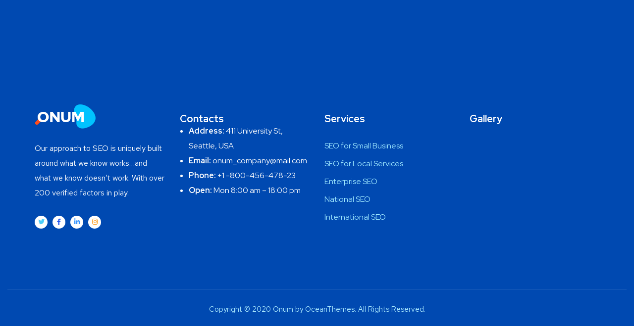

--- FILE ---
content_type: text/html; charset=utf-8
request_url: https://www.google.com/recaptcha/api2/anchor?ar=1&k=6LfJwcAcAAAAAC6xEyg1wVmQJyNB1zRKAVGy1Vvn&co=aHR0cHM6Ly9zdm9ib2RhLWx1a2FzLmN6OjQ0Mw..&hl=en&v=N67nZn4AqZkNcbeMu4prBgzg&size=invisible&anchor-ms=20000&execute-ms=30000&cb=x1imiimag06
body_size: 48711
content:
<!DOCTYPE HTML><html dir="ltr" lang="en"><head><meta http-equiv="Content-Type" content="text/html; charset=UTF-8">
<meta http-equiv="X-UA-Compatible" content="IE=edge">
<title>reCAPTCHA</title>
<style type="text/css">
/* cyrillic-ext */
@font-face {
  font-family: 'Roboto';
  font-style: normal;
  font-weight: 400;
  font-stretch: 100%;
  src: url(//fonts.gstatic.com/s/roboto/v48/KFO7CnqEu92Fr1ME7kSn66aGLdTylUAMa3GUBHMdazTgWw.woff2) format('woff2');
  unicode-range: U+0460-052F, U+1C80-1C8A, U+20B4, U+2DE0-2DFF, U+A640-A69F, U+FE2E-FE2F;
}
/* cyrillic */
@font-face {
  font-family: 'Roboto';
  font-style: normal;
  font-weight: 400;
  font-stretch: 100%;
  src: url(//fonts.gstatic.com/s/roboto/v48/KFO7CnqEu92Fr1ME7kSn66aGLdTylUAMa3iUBHMdazTgWw.woff2) format('woff2');
  unicode-range: U+0301, U+0400-045F, U+0490-0491, U+04B0-04B1, U+2116;
}
/* greek-ext */
@font-face {
  font-family: 'Roboto';
  font-style: normal;
  font-weight: 400;
  font-stretch: 100%;
  src: url(//fonts.gstatic.com/s/roboto/v48/KFO7CnqEu92Fr1ME7kSn66aGLdTylUAMa3CUBHMdazTgWw.woff2) format('woff2');
  unicode-range: U+1F00-1FFF;
}
/* greek */
@font-face {
  font-family: 'Roboto';
  font-style: normal;
  font-weight: 400;
  font-stretch: 100%;
  src: url(//fonts.gstatic.com/s/roboto/v48/KFO7CnqEu92Fr1ME7kSn66aGLdTylUAMa3-UBHMdazTgWw.woff2) format('woff2');
  unicode-range: U+0370-0377, U+037A-037F, U+0384-038A, U+038C, U+038E-03A1, U+03A3-03FF;
}
/* math */
@font-face {
  font-family: 'Roboto';
  font-style: normal;
  font-weight: 400;
  font-stretch: 100%;
  src: url(//fonts.gstatic.com/s/roboto/v48/KFO7CnqEu92Fr1ME7kSn66aGLdTylUAMawCUBHMdazTgWw.woff2) format('woff2');
  unicode-range: U+0302-0303, U+0305, U+0307-0308, U+0310, U+0312, U+0315, U+031A, U+0326-0327, U+032C, U+032F-0330, U+0332-0333, U+0338, U+033A, U+0346, U+034D, U+0391-03A1, U+03A3-03A9, U+03B1-03C9, U+03D1, U+03D5-03D6, U+03F0-03F1, U+03F4-03F5, U+2016-2017, U+2034-2038, U+203C, U+2040, U+2043, U+2047, U+2050, U+2057, U+205F, U+2070-2071, U+2074-208E, U+2090-209C, U+20D0-20DC, U+20E1, U+20E5-20EF, U+2100-2112, U+2114-2115, U+2117-2121, U+2123-214F, U+2190, U+2192, U+2194-21AE, U+21B0-21E5, U+21F1-21F2, U+21F4-2211, U+2213-2214, U+2216-22FF, U+2308-230B, U+2310, U+2319, U+231C-2321, U+2336-237A, U+237C, U+2395, U+239B-23B7, U+23D0, U+23DC-23E1, U+2474-2475, U+25AF, U+25B3, U+25B7, U+25BD, U+25C1, U+25CA, U+25CC, U+25FB, U+266D-266F, U+27C0-27FF, U+2900-2AFF, U+2B0E-2B11, U+2B30-2B4C, U+2BFE, U+3030, U+FF5B, U+FF5D, U+1D400-1D7FF, U+1EE00-1EEFF;
}
/* symbols */
@font-face {
  font-family: 'Roboto';
  font-style: normal;
  font-weight: 400;
  font-stretch: 100%;
  src: url(//fonts.gstatic.com/s/roboto/v48/KFO7CnqEu92Fr1ME7kSn66aGLdTylUAMaxKUBHMdazTgWw.woff2) format('woff2');
  unicode-range: U+0001-000C, U+000E-001F, U+007F-009F, U+20DD-20E0, U+20E2-20E4, U+2150-218F, U+2190, U+2192, U+2194-2199, U+21AF, U+21E6-21F0, U+21F3, U+2218-2219, U+2299, U+22C4-22C6, U+2300-243F, U+2440-244A, U+2460-24FF, U+25A0-27BF, U+2800-28FF, U+2921-2922, U+2981, U+29BF, U+29EB, U+2B00-2BFF, U+4DC0-4DFF, U+FFF9-FFFB, U+10140-1018E, U+10190-1019C, U+101A0, U+101D0-101FD, U+102E0-102FB, U+10E60-10E7E, U+1D2C0-1D2D3, U+1D2E0-1D37F, U+1F000-1F0FF, U+1F100-1F1AD, U+1F1E6-1F1FF, U+1F30D-1F30F, U+1F315, U+1F31C, U+1F31E, U+1F320-1F32C, U+1F336, U+1F378, U+1F37D, U+1F382, U+1F393-1F39F, U+1F3A7-1F3A8, U+1F3AC-1F3AF, U+1F3C2, U+1F3C4-1F3C6, U+1F3CA-1F3CE, U+1F3D4-1F3E0, U+1F3ED, U+1F3F1-1F3F3, U+1F3F5-1F3F7, U+1F408, U+1F415, U+1F41F, U+1F426, U+1F43F, U+1F441-1F442, U+1F444, U+1F446-1F449, U+1F44C-1F44E, U+1F453, U+1F46A, U+1F47D, U+1F4A3, U+1F4B0, U+1F4B3, U+1F4B9, U+1F4BB, U+1F4BF, U+1F4C8-1F4CB, U+1F4D6, U+1F4DA, U+1F4DF, U+1F4E3-1F4E6, U+1F4EA-1F4ED, U+1F4F7, U+1F4F9-1F4FB, U+1F4FD-1F4FE, U+1F503, U+1F507-1F50B, U+1F50D, U+1F512-1F513, U+1F53E-1F54A, U+1F54F-1F5FA, U+1F610, U+1F650-1F67F, U+1F687, U+1F68D, U+1F691, U+1F694, U+1F698, U+1F6AD, U+1F6B2, U+1F6B9-1F6BA, U+1F6BC, U+1F6C6-1F6CF, U+1F6D3-1F6D7, U+1F6E0-1F6EA, U+1F6F0-1F6F3, U+1F6F7-1F6FC, U+1F700-1F7FF, U+1F800-1F80B, U+1F810-1F847, U+1F850-1F859, U+1F860-1F887, U+1F890-1F8AD, U+1F8B0-1F8BB, U+1F8C0-1F8C1, U+1F900-1F90B, U+1F93B, U+1F946, U+1F984, U+1F996, U+1F9E9, U+1FA00-1FA6F, U+1FA70-1FA7C, U+1FA80-1FA89, U+1FA8F-1FAC6, U+1FACE-1FADC, U+1FADF-1FAE9, U+1FAF0-1FAF8, U+1FB00-1FBFF;
}
/* vietnamese */
@font-face {
  font-family: 'Roboto';
  font-style: normal;
  font-weight: 400;
  font-stretch: 100%;
  src: url(//fonts.gstatic.com/s/roboto/v48/KFO7CnqEu92Fr1ME7kSn66aGLdTylUAMa3OUBHMdazTgWw.woff2) format('woff2');
  unicode-range: U+0102-0103, U+0110-0111, U+0128-0129, U+0168-0169, U+01A0-01A1, U+01AF-01B0, U+0300-0301, U+0303-0304, U+0308-0309, U+0323, U+0329, U+1EA0-1EF9, U+20AB;
}
/* latin-ext */
@font-face {
  font-family: 'Roboto';
  font-style: normal;
  font-weight: 400;
  font-stretch: 100%;
  src: url(//fonts.gstatic.com/s/roboto/v48/KFO7CnqEu92Fr1ME7kSn66aGLdTylUAMa3KUBHMdazTgWw.woff2) format('woff2');
  unicode-range: U+0100-02BA, U+02BD-02C5, U+02C7-02CC, U+02CE-02D7, U+02DD-02FF, U+0304, U+0308, U+0329, U+1D00-1DBF, U+1E00-1E9F, U+1EF2-1EFF, U+2020, U+20A0-20AB, U+20AD-20C0, U+2113, U+2C60-2C7F, U+A720-A7FF;
}
/* latin */
@font-face {
  font-family: 'Roboto';
  font-style: normal;
  font-weight: 400;
  font-stretch: 100%;
  src: url(//fonts.gstatic.com/s/roboto/v48/KFO7CnqEu92Fr1ME7kSn66aGLdTylUAMa3yUBHMdazQ.woff2) format('woff2');
  unicode-range: U+0000-00FF, U+0131, U+0152-0153, U+02BB-02BC, U+02C6, U+02DA, U+02DC, U+0304, U+0308, U+0329, U+2000-206F, U+20AC, U+2122, U+2191, U+2193, U+2212, U+2215, U+FEFF, U+FFFD;
}
/* cyrillic-ext */
@font-face {
  font-family: 'Roboto';
  font-style: normal;
  font-weight: 500;
  font-stretch: 100%;
  src: url(//fonts.gstatic.com/s/roboto/v48/KFO7CnqEu92Fr1ME7kSn66aGLdTylUAMa3GUBHMdazTgWw.woff2) format('woff2');
  unicode-range: U+0460-052F, U+1C80-1C8A, U+20B4, U+2DE0-2DFF, U+A640-A69F, U+FE2E-FE2F;
}
/* cyrillic */
@font-face {
  font-family: 'Roboto';
  font-style: normal;
  font-weight: 500;
  font-stretch: 100%;
  src: url(//fonts.gstatic.com/s/roboto/v48/KFO7CnqEu92Fr1ME7kSn66aGLdTylUAMa3iUBHMdazTgWw.woff2) format('woff2');
  unicode-range: U+0301, U+0400-045F, U+0490-0491, U+04B0-04B1, U+2116;
}
/* greek-ext */
@font-face {
  font-family: 'Roboto';
  font-style: normal;
  font-weight: 500;
  font-stretch: 100%;
  src: url(//fonts.gstatic.com/s/roboto/v48/KFO7CnqEu92Fr1ME7kSn66aGLdTylUAMa3CUBHMdazTgWw.woff2) format('woff2');
  unicode-range: U+1F00-1FFF;
}
/* greek */
@font-face {
  font-family: 'Roboto';
  font-style: normal;
  font-weight: 500;
  font-stretch: 100%;
  src: url(//fonts.gstatic.com/s/roboto/v48/KFO7CnqEu92Fr1ME7kSn66aGLdTylUAMa3-UBHMdazTgWw.woff2) format('woff2');
  unicode-range: U+0370-0377, U+037A-037F, U+0384-038A, U+038C, U+038E-03A1, U+03A3-03FF;
}
/* math */
@font-face {
  font-family: 'Roboto';
  font-style: normal;
  font-weight: 500;
  font-stretch: 100%;
  src: url(//fonts.gstatic.com/s/roboto/v48/KFO7CnqEu92Fr1ME7kSn66aGLdTylUAMawCUBHMdazTgWw.woff2) format('woff2');
  unicode-range: U+0302-0303, U+0305, U+0307-0308, U+0310, U+0312, U+0315, U+031A, U+0326-0327, U+032C, U+032F-0330, U+0332-0333, U+0338, U+033A, U+0346, U+034D, U+0391-03A1, U+03A3-03A9, U+03B1-03C9, U+03D1, U+03D5-03D6, U+03F0-03F1, U+03F4-03F5, U+2016-2017, U+2034-2038, U+203C, U+2040, U+2043, U+2047, U+2050, U+2057, U+205F, U+2070-2071, U+2074-208E, U+2090-209C, U+20D0-20DC, U+20E1, U+20E5-20EF, U+2100-2112, U+2114-2115, U+2117-2121, U+2123-214F, U+2190, U+2192, U+2194-21AE, U+21B0-21E5, U+21F1-21F2, U+21F4-2211, U+2213-2214, U+2216-22FF, U+2308-230B, U+2310, U+2319, U+231C-2321, U+2336-237A, U+237C, U+2395, U+239B-23B7, U+23D0, U+23DC-23E1, U+2474-2475, U+25AF, U+25B3, U+25B7, U+25BD, U+25C1, U+25CA, U+25CC, U+25FB, U+266D-266F, U+27C0-27FF, U+2900-2AFF, U+2B0E-2B11, U+2B30-2B4C, U+2BFE, U+3030, U+FF5B, U+FF5D, U+1D400-1D7FF, U+1EE00-1EEFF;
}
/* symbols */
@font-face {
  font-family: 'Roboto';
  font-style: normal;
  font-weight: 500;
  font-stretch: 100%;
  src: url(//fonts.gstatic.com/s/roboto/v48/KFO7CnqEu92Fr1ME7kSn66aGLdTylUAMaxKUBHMdazTgWw.woff2) format('woff2');
  unicode-range: U+0001-000C, U+000E-001F, U+007F-009F, U+20DD-20E0, U+20E2-20E4, U+2150-218F, U+2190, U+2192, U+2194-2199, U+21AF, U+21E6-21F0, U+21F3, U+2218-2219, U+2299, U+22C4-22C6, U+2300-243F, U+2440-244A, U+2460-24FF, U+25A0-27BF, U+2800-28FF, U+2921-2922, U+2981, U+29BF, U+29EB, U+2B00-2BFF, U+4DC0-4DFF, U+FFF9-FFFB, U+10140-1018E, U+10190-1019C, U+101A0, U+101D0-101FD, U+102E0-102FB, U+10E60-10E7E, U+1D2C0-1D2D3, U+1D2E0-1D37F, U+1F000-1F0FF, U+1F100-1F1AD, U+1F1E6-1F1FF, U+1F30D-1F30F, U+1F315, U+1F31C, U+1F31E, U+1F320-1F32C, U+1F336, U+1F378, U+1F37D, U+1F382, U+1F393-1F39F, U+1F3A7-1F3A8, U+1F3AC-1F3AF, U+1F3C2, U+1F3C4-1F3C6, U+1F3CA-1F3CE, U+1F3D4-1F3E0, U+1F3ED, U+1F3F1-1F3F3, U+1F3F5-1F3F7, U+1F408, U+1F415, U+1F41F, U+1F426, U+1F43F, U+1F441-1F442, U+1F444, U+1F446-1F449, U+1F44C-1F44E, U+1F453, U+1F46A, U+1F47D, U+1F4A3, U+1F4B0, U+1F4B3, U+1F4B9, U+1F4BB, U+1F4BF, U+1F4C8-1F4CB, U+1F4D6, U+1F4DA, U+1F4DF, U+1F4E3-1F4E6, U+1F4EA-1F4ED, U+1F4F7, U+1F4F9-1F4FB, U+1F4FD-1F4FE, U+1F503, U+1F507-1F50B, U+1F50D, U+1F512-1F513, U+1F53E-1F54A, U+1F54F-1F5FA, U+1F610, U+1F650-1F67F, U+1F687, U+1F68D, U+1F691, U+1F694, U+1F698, U+1F6AD, U+1F6B2, U+1F6B9-1F6BA, U+1F6BC, U+1F6C6-1F6CF, U+1F6D3-1F6D7, U+1F6E0-1F6EA, U+1F6F0-1F6F3, U+1F6F7-1F6FC, U+1F700-1F7FF, U+1F800-1F80B, U+1F810-1F847, U+1F850-1F859, U+1F860-1F887, U+1F890-1F8AD, U+1F8B0-1F8BB, U+1F8C0-1F8C1, U+1F900-1F90B, U+1F93B, U+1F946, U+1F984, U+1F996, U+1F9E9, U+1FA00-1FA6F, U+1FA70-1FA7C, U+1FA80-1FA89, U+1FA8F-1FAC6, U+1FACE-1FADC, U+1FADF-1FAE9, U+1FAF0-1FAF8, U+1FB00-1FBFF;
}
/* vietnamese */
@font-face {
  font-family: 'Roboto';
  font-style: normal;
  font-weight: 500;
  font-stretch: 100%;
  src: url(//fonts.gstatic.com/s/roboto/v48/KFO7CnqEu92Fr1ME7kSn66aGLdTylUAMa3OUBHMdazTgWw.woff2) format('woff2');
  unicode-range: U+0102-0103, U+0110-0111, U+0128-0129, U+0168-0169, U+01A0-01A1, U+01AF-01B0, U+0300-0301, U+0303-0304, U+0308-0309, U+0323, U+0329, U+1EA0-1EF9, U+20AB;
}
/* latin-ext */
@font-face {
  font-family: 'Roboto';
  font-style: normal;
  font-weight: 500;
  font-stretch: 100%;
  src: url(//fonts.gstatic.com/s/roboto/v48/KFO7CnqEu92Fr1ME7kSn66aGLdTylUAMa3KUBHMdazTgWw.woff2) format('woff2');
  unicode-range: U+0100-02BA, U+02BD-02C5, U+02C7-02CC, U+02CE-02D7, U+02DD-02FF, U+0304, U+0308, U+0329, U+1D00-1DBF, U+1E00-1E9F, U+1EF2-1EFF, U+2020, U+20A0-20AB, U+20AD-20C0, U+2113, U+2C60-2C7F, U+A720-A7FF;
}
/* latin */
@font-face {
  font-family: 'Roboto';
  font-style: normal;
  font-weight: 500;
  font-stretch: 100%;
  src: url(//fonts.gstatic.com/s/roboto/v48/KFO7CnqEu92Fr1ME7kSn66aGLdTylUAMa3yUBHMdazQ.woff2) format('woff2');
  unicode-range: U+0000-00FF, U+0131, U+0152-0153, U+02BB-02BC, U+02C6, U+02DA, U+02DC, U+0304, U+0308, U+0329, U+2000-206F, U+20AC, U+2122, U+2191, U+2193, U+2212, U+2215, U+FEFF, U+FFFD;
}
/* cyrillic-ext */
@font-face {
  font-family: 'Roboto';
  font-style: normal;
  font-weight: 900;
  font-stretch: 100%;
  src: url(//fonts.gstatic.com/s/roboto/v48/KFO7CnqEu92Fr1ME7kSn66aGLdTylUAMa3GUBHMdazTgWw.woff2) format('woff2');
  unicode-range: U+0460-052F, U+1C80-1C8A, U+20B4, U+2DE0-2DFF, U+A640-A69F, U+FE2E-FE2F;
}
/* cyrillic */
@font-face {
  font-family: 'Roboto';
  font-style: normal;
  font-weight: 900;
  font-stretch: 100%;
  src: url(//fonts.gstatic.com/s/roboto/v48/KFO7CnqEu92Fr1ME7kSn66aGLdTylUAMa3iUBHMdazTgWw.woff2) format('woff2');
  unicode-range: U+0301, U+0400-045F, U+0490-0491, U+04B0-04B1, U+2116;
}
/* greek-ext */
@font-face {
  font-family: 'Roboto';
  font-style: normal;
  font-weight: 900;
  font-stretch: 100%;
  src: url(//fonts.gstatic.com/s/roboto/v48/KFO7CnqEu92Fr1ME7kSn66aGLdTylUAMa3CUBHMdazTgWw.woff2) format('woff2');
  unicode-range: U+1F00-1FFF;
}
/* greek */
@font-face {
  font-family: 'Roboto';
  font-style: normal;
  font-weight: 900;
  font-stretch: 100%;
  src: url(//fonts.gstatic.com/s/roboto/v48/KFO7CnqEu92Fr1ME7kSn66aGLdTylUAMa3-UBHMdazTgWw.woff2) format('woff2');
  unicode-range: U+0370-0377, U+037A-037F, U+0384-038A, U+038C, U+038E-03A1, U+03A3-03FF;
}
/* math */
@font-face {
  font-family: 'Roboto';
  font-style: normal;
  font-weight: 900;
  font-stretch: 100%;
  src: url(//fonts.gstatic.com/s/roboto/v48/KFO7CnqEu92Fr1ME7kSn66aGLdTylUAMawCUBHMdazTgWw.woff2) format('woff2');
  unicode-range: U+0302-0303, U+0305, U+0307-0308, U+0310, U+0312, U+0315, U+031A, U+0326-0327, U+032C, U+032F-0330, U+0332-0333, U+0338, U+033A, U+0346, U+034D, U+0391-03A1, U+03A3-03A9, U+03B1-03C9, U+03D1, U+03D5-03D6, U+03F0-03F1, U+03F4-03F5, U+2016-2017, U+2034-2038, U+203C, U+2040, U+2043, U+2047, U+2050, U+2057, U+205F, U+2070-2071, U+2074-208E, U+2090-209C, U+20D0-20DC, U+20E1, U+20E5-20EF, U+2100-2112, U+2114-2115, U+2117-2121, U+2123-214F, U+2190, U+2192, U+2194-21AE, U+21B0-21E5, U+21F1-21F2, U+21F4-2211, U+2213-2214, U+2216-22FF, U+2308-230B, U+2310, U+2319, U+231C-2321, U+2336-237A, U+237C, U+2395, U+239B-23B7, U+23D0, U+23DC-23E1, U+2474-2475, U+25AF, U+25B3, U+25B7, U+25BD, U+25C1, U+25CA, U+25CC, U+25FB, U+266D-266F, U+27C0-27FF, U+2900-2AFF, U+2B0E-2B11, U+2B30-2B4C, U+2BFE, U+3030, U+FF5B, U+FF5D, U+1D400-1D7FF, U+1EE00-1EEFF;
}
/* symbols */
@font-face {
  font-family: 'Roboto';
  font-style: normal;
  font-weight: 900;
  font-stretch: 100%;
  src: url(//fonts.gstatic.com/s/roboto/v48/KFO7CnqEu92Fr1ME7kSn66aGLdTylUAMaxKUBHMdazTgWw.woff2) format('woff2');
  unicode-range: U+0001-000C, U+000E-001F, U+007F-009F, U+20DD-20E0, U+20E2-20E4, U+2150-218F, U+2190, U+2192, U+2194-2199, U+21AF, U+21E6-21F0, U+21F3, U+2218-2219, U+2299, U+22C4-22C6, U+2300-243F, U+2440-244A, U+2460-24FF, U+25A0-27BF, U+2800-28FF, U+2921-2922, U+2981, U+29BF, U+29EB, U+2B00-2BFF, U+4DC0-4DFF, U+FFF9-FFFB, U+10140-1018E, U+10190-1019C, U+101A0, U+101D0-101FD, U+102E0-102FB, U+10E60-10E7E, U+1D2C0-1D2D3, U+1D2E0-1D37F, U+1F000-1F0FF, U+1F100-1F1AD, U+1F1E6-1F1FF, U+1F30D-1F30F, U+1F315, U+1F31C, U+1F31E, U+1F320-1F32C, U+1F336, U+1F378, U+1F37D, U+1F382, U+1F393-1F39F, U+1F3A7-1F3A8, U+1F3AC-1F3AF, U+1F3C2, U+1F3C4-1F3C6, U+1F3CA-1F3CE, U+1F3D4-1F3E0, U+1F3ED, U+1F3F1-1F3F3, U+1F3F5-1F3F7, U+1F408, U+1F415, U+1F41F, U+1F426, U+1F43F, U+1F441-1F442, U+1F444, U+1F446-1F449, U+1F44C-1F44E, U+1F453, U+1F46A, U+1F47D, U+1F4A3, U+1F4B0, U+1F4B3, U+1F4B9, U+1F4BB, U+1F4BF, U+1F4C8-1F4CB, U+1F4D6, U+1F4DA, U+1F4DF, U+1F4E3-1F4E6, U+1F4EA-1F4ED, U+1F4F7, U+1F4F9-1F4FB, U+1F4FD-1F4FE, U+1F503, U+1F507-1F50B, U+1F50D, U+1F512-1F513, U+1F53E-1F54A, U+1F54F-1F5FA, U+1F610, U+1F650-1F67F, U+1F687, U+1F68D, U+1F691, U+1F694, U+1F698, U+1F6AD, U+1F6B2, U+1F6B9-1F6BA, U+1F6BC, U+1F6C6-1F6CF, U+1F6D3-1F6D7, U+1F6E0-1F6EA, U+1F6F0-1F6F3, U+1F6F7-1F6FC, U+1F700-1F7FF, U+1F800-1F80B, U+1F810-1F847, U+1F850-1F859, U+1F860-1F887, U+1F890-1F8AD, U+1F8B0-1F8BB, U+1F8C0-1F8C1, U+1F900-1F90B, U+1F93B, U+1F946, U+1F984, U+1F996, U+1F9E9, U+1FA00-1FA6F, U+1FA70-1FA7C, U+1FA80-1FA89, U+1FA8F-1FAC6, U+1FACE-1FADC, U+1FADF-1FAE9, U+1FAF0-1FAF8, U+1FB00-1FBFF;
}
/* vietnamese */
@font-face {
  font-family: 'Roboto';
  font-style: normal;
  font-weight: 900;
  font-stretch: 100%;
  src: url(//fonts.gstatic.com/s/roboto/v48/KFO7CnqEu92Fr1ME7kSn66aGLdTylUAMa3OUBHMdazTgWw.woff2) format('woff2');
  unicode-range: U+0102-0103, U+0110-0111, U+0128-0129, U+0168-0169, U+01A0-01A1, U+01AF-01B0, U+0300-0301, U+0303-0304, U+0308-0309, U+0323, U+0329, U+1EA0-1EF9, U+20AB;
}
/* latin-ext */
@font-face {
  font-family: 'Roboto';
  font-style: normal;
  font-weight: 900;
  font-stretch: 100%;
  src: url(//fonts.gstatic.com/s/roboto/v48/KFO7CnqEu92Fr1ME7kSn66aGLdTylUAMa3KUBHMdazTgWw.woff2) format('woff2');
  unicode-range: U+0100-02BA, U+02BD-02C5, U+02C7-02CC, U+02CE-02D7, U+02DD-02FF, U+0304, U+0308, U+0329, U+1D00-1DBF, U+1E00-1E9F, U+1EF2-1EFF, U+2020, U+20A0-20AB, U+20AD-20C0, U+2113, U+2C60-2C7F, U+A720-A7FF;
}
/* latin */
@font-face {
  font-family: 'Roboto';
  font-style: normal;
  font-weight: 900;
  font-stretch: 100%;
  src: url(//fonts.gstatic.com/s/roboto/v48/KFO7CnqEu92Fr1ME7kSn66aGLdTylUAMa3yUBHMdazQ.woff2) format('woff2');
  unicode-range: U+0000-00FF, U+0131, U+0152-0153, U+02BB-02BC, U+02C6, U+02DA, U+02DC, U+0304, U+0308, U+0329, U+2000-206F, U+20AC, U+2122, U+2191, U+2193, U+2212, U+2215, U+FEFF, U+FFFD;
}

</style>
<link rel="stylesheet" type="text/css" href="https://www.gstatic.com/recaptcha/releases/N67nZn4AqZkNcbeMu4prBgzg/styles__ltr.css">
<script nonce="bpAs485Cv1MDgEoGnKzoAg" type="text/javascript">window['__recaptcha_api'] = 'https://www.google.com/recaptcha/api2/';</script>
<script type="text/javascript" src="https://www.gstatic.com/recaptcha/releases/N67nZn4AqZkNcbeMu4prBgzg/recaptcha__en.js" nonce="bpAs485Cv1MDgEoGnKzoAg">
      
    </script></head>
<body><div id="rc-anchor-alert" class="rc-anchor-alert"></div>
<input type="hidden" id="recaptcha-token" value="[base64]">
<script type="text/javascript" nonce="bpAs485Cv1MDgEoGnKzoAg">
      recaptcha.anchor.Main.init("[\x22ainput\x22,[\x22bgdata\x22,\x22\x22,\[base64]/[base64]/[base64]/[base64]/[base64]/[base64]/KGcoTywyNTMsTy5PKSxVRyhPLEMpKTpnKE8sMjUzLEMpLE8pKSxsKSksTykpfSxieT1mdW5jdGlvbihDLE8sdSxsKXtmb3IobD0odT1SKEMpLDApO08+MDtPLS0pbD1sPDw4fFooQyk7ZyhDLHUsbCl9LFVHPWZ1bmN0aW9uKEMsTyl7Qy5pLmxlbmd0aD4xMDQ/[base64]/[base64]/[base64]/[base64]/[base64]/[base64]/[base64]\\u003d\x22,\[base64]\\u003d\\u003d\x22,\x22w4c9wpYqw6Rnw7IIwqvDosOFw7vCvsOqFsKrw7F1w5fCthAQb8OzP8KPw6LDpMKrwr3DgsKFWcKzw67Crw1MwqNvwqxpZh/Dv3bDhBVBUi0Gw6t1J8O3CcKGw6lGKcKlL8ObVz4Nw77CnMKvw4fDgHDDmA/[base64]/DgxPCmcOKwrbCvBBFPcKNJ8OcwpjDg3/CtELCqcKQCkgLw7liC2PDocO1SsOtw4LDrVLCtsKBw7w8T3l0w5zCjcObwqcjw5XDtHXDmCfDuWkpw6bDo8Kqw4/[base64]/CtirCtS4VTQswKnzCgsKZS8K1wptvEcOHXsKwUzx3UcOkICUVwoJsw7kefcK5c8OEwrjCq1jChxMKJcKCwq3DhCY4ZMKoPcO2ancxw6HDhcOVK0HDp8KJw7UQQDnDicKiw6VFbsKicgXDo05rwoJLwp3DksOWbsOxwrLCqsKpwq/[base64]/wrfCuwIoJ8O7D0VhZsKPwqXDiMOew6LDuUEvT8KbIcKoM8Ohw6cxIcKTAMKnwqrDsX7Ct8OcwrRIwofCpRs3FnTCrMOBwpl0FXc/w5R1w4k7QsKyw6DCgWoyw4YGPj/DtMK+w7xsw7fDgsKXY8KLWyZ0LjtwXMOuwp/Ch8K/UQBsw5gfw47DoMOmw7szw7jDjwk+w4HCihHCnUXCusKYwrkEwoTCh8Ofwr85w7/Dj8OJw7zDs8OqQ8O9E3rDvXABwp/ClcKmwo98wrDDucOlw6IpLQTDv8O8w5kzwrdwwobCiBNHw6sKwo7DmWNjwoZUD1rDgcKhw60xHE0lwqzCjMOQOH9vGcKsw64zwpdqYAp2RsOrwoErFXpueyEEwoVWd8OTw6FhwoY9w7PDo8Kww59DCsKaeD3DmsOmw4XCmsK1w4FLEcO/dcOqw4fDmAx2LcKXw5jDjMKvwqEfwoLChik/RcKhQFEUD8Opw6opMMOYR8OqBlLCk2JZJMKFbAfDscOYKhTCjcKww7XDgMK6UMORwozCkErCo8Oiw43DugvDunrCuMOiOsKyw6saYzR6woQiPQESw5fCrMOPw5TDv8KtwrbDuMKpwqJ8S8O/w6DCp8OYwq8dTnLDkygAPmsNw7csw6xswofCiHvDqE4KFivDr8OiawbDljDDjsOhJi3Co8Kqw53CucKKC29LCCNfIcKTw6IiJD/CjWYCw63Dp29uw6UXwpHDlcO8BMOXw6jDpsKtWSrCj8K7McKmwo1Swp7DhcKmPk/[base64]/DjcO2w4d3U3sqwrzDomcpZnjDtE/Dvg4LTwnCisK5D8OISBZ6wodoFMKtw5Y1USEjRsOrw5LDu8KQDxNbw6fDuMKxIFAUUcOiCcOMLjrCkWtywqLDmcKfw4sYIAvCkcKIJcKNLV/CkD3DmsK3ZxNQEhzCu8OAwqkVwoEQG8KFV8OKwq7Cj8KreF1lwppPSMKSXsOow4rCpmRmDMKzwoZ2JwgZV8O8w4PCgmLDscOLw6bCtcOpw7/CusO7NsKaSW8seErDkMKmw74WNcKcw4HCo1jCtMOKw63Cj8KKw4HDlsKzw4XCusKNwrc6w6prwo3CtsKJUWrDkMKzDwhUw7gkIRQ/w5TDj3bClGLDtMOQw6Ibf1LCsAZpw5HCn3zDtMKDeMKrRMKHQTjCmcKmWV/Dl3AebcKLf8OQw5Ebw71hHiFdwpFNw4wfZsOAKsKNwoxTP8O1w6jChsKtDxh2w5hHw5XCsiNBw5zDmcK6MxrDpMKgw6wVEcOVHMKTwqPDhcO0AMOgdg58wrwNCMOUUMK6w7DDmyxewqpGMwNqwofDgMKIKsOUwrwIw7bDuMObwrnCqR9cL8KeSsOXMD/Di3/[base64]/w61BwoJtw5kEw4VqXsKrw4FvMzvCvAVtw4LDtUbCosO7wo8oOGPCvR5iwr1+woU9E8OjTcOawo8Lw5YBw7F5wr11fk/CtQXChCPCvAV9w5fDl8KKQ8OYw7PDucK6wpTDi8K/[base64]/[base64]/Dj0jDkUbDj8K8w7g1K3/[base64]/DgTrCuRoMP004w4vCqcOJDBfClsKsKBzCicK8V1jDtgnDhS/DlgHCusK9wp8jw6PDjHdmbHjCk8OCe8KCwr5OdFnChMKHEyU/wqQmARwWEmBrwpPDocOqwqZkw5vCgMO9DsKYX8O/EHDDtMK5ZsOrIcOLw6h4Vh3Co8OEMMO3KsKlwpxAMi9IwrrDslMrLMORwqvDpcKewpptwrTCkTV5GzFNL8KGH8Kcw6MJwrx/ZMKXQHxawrzCuGvDg1bCosKww4nClsOewqQew7xCC8OgwoDCucKbWUHClzFUwqTDnkADw5kbdcKpUsOnIBQvwrR3YcOvwqPCt8Kga8OeKsK5wp95RG/Cr8K2J8KrXsO7PlMgwqgYw7M7bsKgwpzCocOGw6AnFcKMay4nw6Ybw5LCryLDs8KdwoELwrPDsMKzNsK/D8KnQg5Qwqh4LC7DpcOBA1BWw5nCmcKPcMORchTCoVLCmiAvacKPT8OPY8OLJcO/UsOHE8KQw5DCtU7DmxrDn8ORP0jCkgTCs8KsQcO4wrjDnMOJwrI9w5jCpEswM0jCrMKfw4bDlxvDqMKSwqhCM8O4AcKwU8K4w6o0w4vDrmrCq2rCtl7CnljCgUzDkMOBwoBLw6LCjcO6wrJBwqRqwrxswqstwr3Ck8K6KTvDsRLCjiDCgMO/dcOvXMKrCcOGdcKEXsKHNzZ+TBPDh8K4H8OYwo8iMRw2XcOhwrxiOMOrPsKFPcK1worDusO7wp8yfMORETnDsAXDuE/CjFnCok8dwq4MRm8tU8KkwoHCt1PDgzAnwpHCtwPDlsOSc8K/wo9owoXDq8K9wpgWw6DCtsKew4saw7h5wojDisO0w5HChzHCnQjDmMOhVQHDj8KIDsOWw7LCtF7Ck8ObwpBxdsO/w6kPL8KafcKLwoZLCMOVw4HCiMOrcCfCnknDk2ApwpM2XXhgCz7Cql/[base64]/[base64]/Ilhse8KXw7/Dp1XCrhjDqcOSw4sOwqhJwrw4e8KrV8Ogw4hbIxpOPxTDhAkrQsO2w5F/wpvCo8K9d8K/[base64]/w7gHYsKkM8OEw7vDisO6woVdH8Kvwo4QP8KObQ9yw6LChsOPwqPCiQYVc3VTEMKbwp7DmWVsw5c0DsObw75BH8Oyw6fDjjtDwq0HwoRFwqwYwoLCpHnChsOnHinCpRzDncO+F1nCqcOqZB7Cr8OvekUAw5rCuHzCo8KKVsKFHU/CusKUw4LDr8KbwoTDo38YcVp9QsKtJXZXwqRAe8OHwpNCc3dkw57DvR4PLwd0w7HDmcO2G8O/w7JPw5Ntw4cJwrzDgENaJDFmOxFtJkvDusOqYiEMMnHDsUrDk1/DqsKROVFoNUl4OsKqw5zCn0hqZQUMw6zDo8OrY8OswqMRfMOaYF4tIAzDvsKeAGvCkhdYFMKtw73CksO3MMKhBsOKNADDosOAw4bDnT/DsX9VS8K7woDDlsOQw7obw7cDw5nDnXDDqWtrAMOVw5rCm8KYPUlaKcKPwrsOwqbDlwjCqcKFcRoKw74fw6o/VcKoEQo8XMK8W8OXw7PChxV1wrBZw7zDmmoAwqE+w6PDvMKQdsK2w7TDjAF+w7APFTIkw6HCuMKEwrzDtsK7dgvDr33CisOcOwwJIlrDv8KSP8OoZxJxMQ81Fk3DlcOdAmQ2D1FGwpfDnibDhMKhw41aw4bCnU40wpU6w5R3VV7CtcOjEcOawo/[base64]/w4ZUwo/DgH5Lw67Dl8Kow5bCt8OGDcKzKz08LUkbazvCu8K+FXsLUMKjakTCtsK/w5/DrXYxw5rCjcO+Sj5dw64aP8OPYMKhBG7CkcOewrpuDUPDucOaO8Ogw5MiwonDiRfCuATDnSVQwq4Fw7LCicOCwrATc3/DrMKSw5TCpDwpwrnDlsK3KMObw4PDqD/CkcOEw4/Ct8OmwqTCksOgw6jClU/[base64]/DusO/wr3DpMKlZWZkDcOJNgUTw6NSBSgiI8O3H8OsDhDDsBzCpxdjwq/Cki/DjSTCkSRxwoN5bS8UIcKXScKKGytcLhV2MMOCwrLDsxvDj8Opw47DuVTCtcK/[base64]/DpMOnwpDDqijCnn0YAsOuwoDCqcKrUcKSw50xw5HDocK0w7RMwp81wrdhFMOHw6x4cMOyw7IUw71vOMKhw4A5w5HDkFZlwpzDt8KFWFnCkQJEGx3Dh8OuTcKXw6nCs8ODwoM/O3/CvsO0w43CmcOmVcKfMFbCk19Mw4dGw5DCjMOVwqrCo8KMR8Kcw552wpgJw5fCpsO2SW9DYEl3wqZ+w5cDwoLCrcKaw77ClxnDu23DqcKyDg/Ck8KsaMOIdcKFbMKTTB7DlsOHwqIxwqbCh0ctNwbCgMKGw5YGf8K7ZG/Cox3DgX8fwoJQFnNGwpI6PMORHnPDrRXCkcOLwqovwrV8w5LCnVvDjcKmwoBnwopywqBOwqkyZ3rCr8KgwqQJBcKgT8OOwqx1eAFaGhkvAcKnwrkawprDnBA6wqnDmko3WcK+L8KPcMKbOsKdw5NWG8OSw6gewqbDpSoYwrc8V8Orw5UYCWRDwqZhc17DkkkFw4J/b8KJwqnDscK0QDYDwp8AJQfCjEjDlMKOw7ciwp5yw63CuUTCnMOGwrbDj8ObXQgjw7nCpULCpMOLXCrDmMOaMcKrwovCrBHCvcO6IcO5GkvDuHxdwo3Dq8KOUcOKwonCt8OwwobDmBAFw4bCtD4Xwr1hwqdVwpLCvMO0LG/DjlZ/[base64]/Dvw/Ck0PDkxHCusK3Oxh4dsKiQCBJwrEgwqfDu8OOLMKHEsKPPzpewoTCiFsxP8K4w7TCn8KFKMKwwpTDq8OzQG8uCsOZOsO+wp/[base64]/Dsyhgw5IOE8OEwrLChxlQw685wpQTWcKow4czLnnDuRnChcOlwolUIsOOw49Hwq87woJnw5gJwqZyw4nDjsKnUF7DiCFXw6prwprDrWnCjmJGw5EZwoI/wrVzwovDhwd+YMKyR8Ksw6vCr8ObwrZTwqvDisK2woXDmHF0wrBow6/CsCvChFnCkX3CjnbDkMOJwqjDp8KLdi1swpkewovDqGTCt8KgwpjDshVJI0DDu8OQRmhfKcKMf1sDwofDoh/[base64]/QxDDocOGQMOfwp/[base64]/w6/CuT7CrnXDmy1CI8KLwp/Cv8OwwrjCuMKcOMKHw4DCpF0KdTzDgw3Cn0IXDcKVw4DDmivDqGE5F8OxwoBuwrNxVwbCrVE8bMK5woXCo8OOw5lBacK9PcK9w65YwpgnwonDpsKAwpYfYGTCvsOiwrc/wp1YG8ORZ8O7w7PDgws5T8OOGsKKw5jDn8OfVg99w4vDpSzDmSzCjy9EAWsIJh3DncOaNBERwqnChVjCo0jDrsK9wpjDtcOybBfCvFfCmBtFVWzDo3rCux/[base64]/[base64]/[base64]/CgMK/w7vCmGnCmsOrwoDDrMK8w6YBJE4vw63Dn03Di8KHZyR5Y8O7QgdTw4XDt8O4w4fDsQpZwpAaw5NjwofDusKCDE4zw77DhcOvf8O/w4dZYgjCicOuMgExw7FaYsKRwrPCgRXDk0vCvcOkIk/[base64]/Co3ddwr8rwrXClx/[base64]/[base64]/CtsKBVzgiwosUEsOaEEbDocKsZkIew4fDnsKbOxNxM8KGwrFXMTlBCcKhOHzCjH3DqR4sdn3DpigCw4Mpwq8/CDE+XhHDpsO/wqtVTsOHIRhvAMKkZURuwqdPwrvCl3VDfFHDk0fDo8KjI8KkwpPCoHxGS8Opwq53IcKoLSjChnY/GEYVOxvCiMOvw5vDn8KmwqLDu8OVecK+XFQ3w5HCsU9jwrIeQMK9ZVzDh8KUwrDCgcOAw6DDiMOPIMK3MMO2w6DCuSrCpMK+w5NvZQ5EwrbDjsKOXMOtOcKZOMKgwp4HPngEXSxKYm7DnDXCm03Do8Kkw6zDlkfChcKLRMKTfsKuBTZfw6lPPHBYwr4owp/CpcOAwrRLWWTDlcOvwrjCqGXDjMK2woFHIsKjwqdEIsORVBLCqRRMwoVQYHnDlQXCvz/CqcOQEcKHBHDDvsOpwo/DkUhew4XCk8Ofwp7ChcO6XcKmBlRQDMKIw6hgJynCuFXCs2HDssOlAXw5wpJQVx56A8O4wovCtcKvdEDCjQ8ASDsGNW/[base64]/DkHbCmsOXUsK8wpjDocK9XsOsdiczEcOEwqvDnhLDgMOuR8KIw4wnwogbw6TDi8Ouw6HDmELCnMK7B8KxwrvDuMKubcKew7oKw6g9w4RXO8KiwqhRwrQfTFjCskDDp8KBfsO9w53CqmTDpxVTWXHDu8Ocw5rDisO8w5DDhsO/wqvDrCXChmkjwqhyw5PDv8Kcw6bDusOywqzCshDDssOhFVR7SRtBw7TDmwbDj8KUXMOaB8Opw7LCgcOwUMKGw57Cm3DDpsO/acOmE03Du080w7Vxwr1ZYcO2wqzClxAiwpV9PBxLw4bCv0LDlsK/WsOIw77DlRUqTAHClj9XThnDpHNaw7Eid8OFwpMyMsKRwpQJwrkxG8KgGsKkw7vDpcKow4oNOCnDr1zClkksVUAbw48RwpfDs8OFw7o2csOdw4PCrxjDnzTDjELCtcKcwqlbw7vDi8OpVMOHUsK3wr4TwqEzBiPDoMOmwo/CtcKKEzjDrMKnwq/DiWkUw7YDw78Jw7dqInZiw77Dg8KzdSNFw4lQfyxxOsOQWcO0wqxKbm3DoMK8fXrCuFY/LcO5KVLCvMOLO8KcVBZfRhTDksK6eHlBw63CmQrCjsOHHgTDrcKOUHBpw5ROwpIbw5VQw5NwHcOdLk/[base64]/wqYvEsOew75pw6RHw6NLwpjDrsOpwrNJSELDv8KWwpkrYsKEwpsDw7t/wqjCvTvDgTxBwrbDocK2w7dgwqRAJsOBTMOlw57CvQbCkALDtnvDh8KWY8OxdsKzGcKDGMO5w74Pw7/CnMKsw5bCg8Obw6LDscOTaRUqw6NKXMOwH2nChsKzfGTDtEQ/cMKbCsKeUsKFw4dgw6onw69yw4NxPXMBWzXCmWEywrzDocK4ViDDlSTDpsOKwpV4wrnDt1bDlcOdM8KwBDExNsOnEsKjHj/Dl0DCtQtoa8Odw6TDrMK2w4nDui3CqMKmw6PDvALCnzphw4Yfw4ROwqtRw4rDgMKLwpXDt8Ojwp9/S3k/[base64]/w6VwDsKETXHDmwFEw4HCrMOma17CpRpbwpMPAsObw4bDjlLCpMKjbx7Dl8K1XH3CncOwMhDCjDLDp3l5YsKCw70rw4PDpQbClsKYwpTDkcK9csOpwpVqwqzDoMOMwrsGw5LCqsKLS8OGw5cMd8OFZyZcw5HClsOnwocsD13DhmXCqQgicnwew5PCtsK/[base64]/CpcKFKsO1wqfCq8KEw6/CoBXDhcOEDFFRYlTChVNmwqxEwp4yw6/CkCJSCcKDdcOpEMOJwqp3csOrw6PDu8KhIzjCvsOswrUgdsKBUmRrwrZKOcOccDYVenMLw594dRhHTMOQdMOlUcKgwqDDvcOxwqRLw4EqK8KxwoJkVHgQwp3DilUpHcOfVmkgwpzDu8Kmw4xlw6rCgMKMOMOUw5LDuTTCo8O8K8Orw53CkkLCqSXCn8OFwq8/wqrDiznCi8OKSsOjOlDCl8O/H8KWdMOTw7lWwqlcw6MOPX/DvmPDmS7Di8OzJ3lHMCTCnksiwpYgQA7DvMKwSjlHacK9w49rw5PCt3fDqcKbw4Epw4XDksOdwolnA8O/[base64]/CrRs+JcKpWMKhwok+UzPCo8K3acK9w4DClCsfwpTCl8KOcTZhw4QiV8Kxw4RTw4rCpX7DunTDmCzDggEdw5BPOzXCpmvDjcKyw5BJdTTDmMK/a0cvwr/DmsOWw6DDsxMTUMKEwrUPwqYdIcOAcMOmXcK7wr4NNMOmIsO1UsOmwqLCmcKUBzcfbXpZPAQ+wpd/wrTDhsKMXcOHRy3DqcKOJWABXMODKsKNw5nCjsK4dh9aw4vCoQ/Do0/CnMOlw4LDmRBDw40NdzvDn0LDicKLwoNpfnEDIDLCnlLCggTCn8OZWcKtwovCrygCwpnClcKvEcKLUcOawo5ZUsObA2cjFMO/wp5PDwl4GcOdw5hLU0t/w7rDpGMWw4LDksKgHMOVbCXCpyEYTyTCkUFkXcOwXsKQN8Ogw63DjMKnMisLWcKvWBPDgMKawpY8cQkSYMOKSA9owpfDicK2TMKPXMOSw6HCt8KkKcK6csOHw6DCrsOxw6lSw5/CnWc3ZA5HacKLX8K8NWTDjMOgw5cFAjYZwoLCiMK2HcK9LnHCgcK7SWQ0wrsOTsOSIcK8w4E0w7I0asOww71Ww4A5wqfDjsK3K2hDX8OWZxrDvUzCh8OAw5dLw7kGw44TwovDrcKKw6/DjzzCsFfDvcODM8KIQ00lUDrDikzDgcK/SiQMbgwLBGzDr2hxcm9RwoTCgcOSfcKbIitKw7rDpj7ChCjCu8OEwrDCsx0qb8OxwpQITsOPTirChwDCqsKkw7tOw7XDryrClMOrZBAHw4PDiMK7asOpNsK9wpTCinLDqmUrDR/[base64]/Nx4MLSHDmcKewpMJW8OZw6TCjER7w7LDvAXCgMKVVcKQw75oXW9xFHhIwp9vJzzCl8KhfMOgW8KCdcKhwqHDhcOfVXtQEELCmcONT2jCqXXDgAI6w5BaIcKMwrkEwpnCl1oyw6fDr8Oaw7BDOcK/wq/CpnvDvcKOw7lIJAoFwr3ChcO9wpjChQgsE0EcN0XChcKdwoPChMOYwrN6w7Ixw4TCsMOLw5VpaAXCkF7DomJ/[base64]/DnsOhwp3CjTDDlsOGw5FgXsOVfcO4WSrCmRzCn8KYC27DjMKhOcKPBEHDjMOPLUM/w4nDiMK8KsOHH2/CuybCi8K3wpXDmGJOVloawp0Ywo0pw5TCuHjDo8KpwrHDhylSARhMwqwECixmfjTDgsOkN8KwIhVsA2bCksKBJQTDhMKRcGDDv8OfJsOuwoYhwr0CaRvCucOSw6PClMOMw4/DjsOLw4DCv8O2wqPCtMOJYMOIQBLDpCjClsOoZcO+wqtHfTdPCnTCplJhcmzCpQsMw5MibXZdAcKDwr/DhMKjwrbDumDCtWfCmkcjW8OLdsOtwpx4GUnCvH9nw5xqwqLCpBZuwoXCtnPCjVJZGjnDjRLCjAtgwpxyPsOsC8KdflrDosOIwq/CoMKDwqPCkMO6LMKdX8Ozw5pKwpLDg8OGwqwewrnDncKXFFnCtREWwrXDsVPCk3XCtsO3wo0ww67DoVnDkBgbMsOywrPDhcObDAHDjcKEw78YwovCqjXCv8KHecK3wovCgcKqw4AXDcKXOcOVw7jCuhvCpsOjwrjCjUDDhT0XfsO5ZMKZWMK6woohwq/DvncsF8OywpvCmHwILsOkw5DDj8OfIsK6w6PDlsOdw55zQStWwpVWL8K5w5nDmSIXwrfDuGfCmDDDncK6w6E/acKwwp9uDjlew4TDt1FxDnBVGcOUb8OBdVfCjlrClSgHCktXw63DjDxKK8KPX8O7NEzDj1V/IcKZw7AHc8OrwqYie8Kwwq3ChVwMQ1kwNw04McOew4LDocK+e8KSw5Zpw4LCrBjClihLw6HCvXvCkcK6wqsewqHDjRPCjFN9woUyw6rDrAYGwrYAw7/CuXvCsgVVAiR+aSZRwqzCqcOVCMKJRj9LT8Omwp7CiMOqw6/[base64]/wq3CrcOBwr/DihjDtHhzwoLCmcOUwroHGVdtw5xuw6Y/wqDCnSltKm/Cky3Cimo0NxISdMO6XToMwot3LzFzWSfDrWc6wovDrsK+w4VuMwvDjG17woNHwoLCsWc1b8OaSx9HwplCIsOdw6Iew6PCjnsVw7fDi8O6eEPDqS/Cpj9OwrRlU8Kfw5QIw77CjMOJw4zCnyZlTsKedcOaNzbCkSfCpcKjwppJe8Osw5FsQ8Oyw5lkwp4EOsKMQ3TCjEjCsMKgYx8xw5EsM37CmiVEw5jCjMOCb8K7bsOWHMKqw6LClMOlwp9+w4dfehjDgm5AVCFmw7h/EcKOwo8Kw6nDoBQGY8OxBSdncMOmwpbDpApPwpRXBU/Dqm7Csw3CqU7DnsKub8O/wox8ERNYw598w61YwplmQHrCocObZVLDuhZ9J8K/[base64]/DnsOXwr8yfsKcw6zCqkzDnWBTwp8Dw6o1wqbCu1h/w6rDkUXCgsOEGnBRKmYNwrzDp24XwokZFiloe3pcw7JcwqLCp0HDmH3CrAglwrgTwpBkw5VUQMKVNkfDkmTDuMK4wo9FOmJqwq3ChCcqH8OKUMK/YsOXNVwgDMKyOCtJwqd0wp4YesOFwqDDkMK8GsO0w7TDtDlvPHDDgkbDssK8MVTDiMO2BVZ7FcKxwp4wIx/[base64]/dTzCkcKlw73Dii7ChMOXw4rDlcOxXsKKwqXCtDQtFsOFw5ZiPUcBwp3DnRbDtzUfEW/ClhvCnnRaLMOrBQIwwrEKw65PwqXDmxjDmCbCkMOYbClvNMOTRTHCs1FWfwk7w5/DoMOuDzldV8Ojb8KSw5wbw4bDnMOew5xiMjMLB1t3M8OkeMKyfcOjNwDDjHTDuC/Ck1VeWysDwrYjKVjDhx4KasKzw7QNcMOwwpd4w7FKwoTCocKpwpzCljHDhQnDrC9lw5Qvw6bDgcOLwojCjGY2w77DqULCocObw54Rw6/Cm1DCnxNPN0oFJi/CqcK1wrRPwoXDlRfDo8OkwpFHw6jCj8KdK8OHd8OTFRzCrSAswrnCl8Odw5LCmcOcMcKqPjkRw7RlIWXClMO2wo9zwp/Do2fDjDTCrcObYsK+w4cZw4sLU1LDuBzDgyNoWSTCnkfCocKSOTzDvlhcw6jDgMOUw5DDlDZ8w6h3U1TCiQoEw4jDr8KNKsOOTxtqGUHCsgXCtcOHwqvCksOvwp/DssKMwoV+w6PDocOnchJhwppPwrHDpHTDjMKmwpBfa8Oqw7RrOsK6w7gKw6kKIUfDgsKMA8OzTMOdwqTDvsO4wpBYR1Icw4HDoWJ8bHTCs8OoIBdswprDmcKnwqMaSMK3bGNePsKxA8O9wr/[base64]/w4PCgFnDo2/CrcOHw5PDmnpSbsOAw6/Ct8OSccOowrV7wqnDmsO8aMK1QMO7w4LDm8O1OGY4woAQeMKTRMOBwqrChsK1TRBPZsKyNMOsw4cAwonDiMOfBsO/bMKUBDbDiMKfw6sJdcKJEWc/[base64]/[base64]/Dp8OUw6LCg8O1Hl/[base64]/DuE1hw57CnmLDjRYpfhPDg1l4BcK8w5g4PnfDvcO+LsKhwqXCjsK5w63DrsOFwr06w5lawo/[base64]/Djm3CryNDwph4w6lHRsKcSMOHBsKjw5FHwo/CrlB9w6nDix5Fwrwww5t/fcKOw5EPIsKJDsOuwp1FGcKWJ1nCsCjCk8KIw7AKA8ObwqTDtnzDnsK9eMOhJMKjw7ggKx9Iwrcowp7Ct8O7woN6w4ZxKk8pJzXCksKCRMK7w4nCj8Orw5d3wq0kCsK1PSTCpMO/w6DDtMOiwrYZacKFQRjDjcKawr/Co15GE8KmcgLDnHDCmMOYBmVjw6hmFsKowrLCuG4oKmxFw47DjRPCj8OUw4zCqRfDgsOlEBfDuVgpw7Vfw7rCik7DrsOGwq/[base64]/S0N+w5VYwqQFN8K2w6nCjMKlcGDCgsO/wq4Ew5Zww4QlUBDDusKhw74ewrfDtS7DvT7Cu8KtHMKlTX9PXjdbwrTDtQktw6XDl8KKwpnDg2NjEWXChcKpLcK4wrBucUQ5EMKxOMKJEDw7UnPDtcOEalwgw5JFwrMEKsKDw4/DkcOuNsOww6IuFsODwqzCj0/[base64]/DtxHCtMOsEhDDhcKUV1xawojDq8KawoIwwprDmB7DncORw4dow4PCrsOmG8KCw5YjWh4LT1HDi8K0FcKgwpvCklbDq8Krwo/[base64]/CjsOnPMOdw61Jwo/Dv09oAh92wpJJwpN9c8KIRhTDtAJZJkjDqsK9w5loQsKCNcKJwqQtXcOiw5ssSFkzwr3Dv8K6FmXDncOowo/[base64]/CvydPOcOWwrdXw5cOw4nCqlvDmcKDw6s5PmJkwocjw6lTwqIOKlsewpXDkMKBOcOQw5jCr1UpwpMDRwxgw4DCssK2w4hAwqHDnUA3wpDDlRouEsKWSMO5wqLCimtTwqbDpRsTAVPCjiYIwpo1w6TDrgtzwrFuaQvDgcO+wp3DpVvDpMO5wpg+VMKzSsK/dR0JwojDujPCisKxThxtZzZqVSHCjTYbQFYDw5o6WQQjcMKLwpczwozDg8OLwoPDj8KKXh87wpPCrMOYEl0lw6nDnlwPf8KPBmI6RDHDv8O7w7XCiMO9TcO3K3AhwpleDQnCg8OrQkjCr8O9FsKtSmrCtsKEMh0NEMKhZU7CjcOIf8K3woDCtT10wrLClBkAA8O/YcOoXUpwwpDCjm4Aw5IeNUtvHnY8MMKuZlwdwq0TwqrDsi8tNCjCuxDDkcKifXlVwpIqwqghKMOXBxN3w5vDicOHw4Jtw4/DhSHDlsOsJyc4VS0xwoo8XMKbw4HDlwYxw4/CpDxXRT7DncKiw63CosOtwo4twqHDnDFawofCvsOKSMKiwoQLwrPDvS7DrcOACHhkEMKRw4YPSGNCw6wGPRcHLcOhCcK0w7LDnMOwAQE8IC8kJMKTw4tbwq9lai7CkBYJw7bDt2A5w68Yw7HCq0wxUUDCrMOYw69VN8OzwrjDk0/DrMO5wpPDiMOmR8K8w4XCs10uwp5lQcO3w47CncONBiQ6wpTDg0PCk8KuAx/DlcK4wrHDjsOsw7TDphDCncKQw4jCr0AGP2gvVDBDI8KBGUczRQRDKi7DuhHCnkNpw7PDuVIjIsK4woMvwrLCkEbCnyXCucO+wodLbxByUsOuF0XCosOdXzPDhcO6wox9wooIR8OFw5huAsO6cCZXesOkwqPDrgl8w73CphfDg2/[base64]/Ck0gEwr7CkVpIwq5Yw6dtw41/Y8K+BMOsw6pJZsOAwpVDTn1kw78NCm4Ww5Q5D8K9wofCliHCjsKRwrXDqm/CqTLDnsK5J8OnScKAwrwSwpQQOcKswpojVcKWwpJ1w7PDkh7CoHwsMkbDvT59LsK5wpDDrMO4dV3CpHZWwrIMwo08w5rCqUhVcFbCoMOLwrIjw6PDp8K/w7Q8Vkxtw5fDnMOiwpXDqcKSwosfXMKQworDmsKFdsORNMOtGh1UA8OEw7fCjQUYwrTDvFY4wpdKw5TCsDpOdcKcF8KaR8KUUsOUw50lEsOfADbDnMOuNcK1w7oib1/DuMKsw6bCpgXDi3AsWnVtMV0Fwr3Dgx3DljjDr8OBBErDtSfDnj/CpD7CjcKJwqYGw4EfQU0FwqjCg1Y+w4LDs8O4wr3DgHoEw67Dsm4AQENNw4JKXMKPwq/CkDbDqUrDvMOww4sPwo5oe8Okw4PCtAQawrtDKHFEwohiLwA5VHtqw4RjVsKQTcKlJUtWR8KPSG3CqSLCo3DDtsOuwobDssKnwrRBw4c7d8OQDMKuJwp6w4cNwqsQJ0/DlMK4J1Bnw4/DtiPCjHXCvFPCrEvDssODw48zwqd1w4I1dx7Cq2jDom3Du8OTVggZdsO/UGY/fFrDvn0QIi7CjmVwKcO2wqU5XT8KCCzCocOGGFIhwqvDuzbCh8K+w5AdVUzDh8KKZHjDqwZFdsOeFDERw6vDtDTDr8K+wogJw7gDOcK6Q3bCicOvwqBtQ03Dm8KbZhbClsKZWcOowqPCmzUmwoPCjnBew4oOJsOsFWjCo0DCvz/Cs8KXEsOwwpUjW8OpH8OrJcO8CMKsQQfCvBp5fMO5Z8OiejUpwoDDh8KuwpxJLcOCTzrDkMKGw77DvGI0K8OFwqVFwooBw6fCo31DLcK0wqNMFMOPwoM+fxhkw6LDgMKYPcKvwqjDiMKyK8KsFB3Ck8Oywo9KwrzDlsO5wqDDk8KnGcKQFCd7w4IRWsKoZsOwZQ8/woUAEQXDqWQiMHMHw5DClMKnwpQuwrbDmcOTYR7CtgzCpcKKMcOZw5vCn2DCp8OoE8OAGMOnGkEhw5t8T8KqAsKMAcKhw7zCu3PCucObwpUvO8OeKHLDgUNQwoM+RsO8bXxEasOww7RdTQHCgmnDj03Cnw/CjzQewqkWwp3Dkx7Cjz82wq9vw4LCmhvDpsObDlzCgQ/CmMOXwqXCo8KpEWHCkMO5w6InwofCu8Kkw5fDo2BJMhEvw5ZCw7gZDgrCkxsNw7HDssOMEjNYLsKZwr/[base64]/[base64]/DiQPDmsOne8KjwqTDu8Kcw7zDrsObwp7DoHnCisKXO8OoIEXCo8OFa8Ofw5MuIWlsJcOGTcKcVgQ+Z2PCksOFwovDuMOPwpRzwp8COzHDrnjDgxLDhcOXwp/Du3FJw79LeyUyw5vDhjDDqT1CGHPDlzV5w5TDkifCv8K7w6jDgm/ChMOww4k6w4IOwphbwrrDtcOjw43CpjFLKBxTYhYIw57DosORwqnCrMKAw4nDlkzCkRY0cClqMsKcC1LDqQgDw4zCscKJJcOBwrFCOcK+wqzDtcK1w5M6w5/DicOGw4PDlMKQa8KnYxLCgcK8w5rClWHDoBDDksKfwrzCqyIDw7tvw6Zlw6PDg8K4RVldZizDgcKaGRbDhMKawonDjk0Iw5vDqA7Dh8KewpXDgFXCuwQ3Rn8JwofCrW/CiGQGdcO1wppjO2DDsz4nY8K5w6DDonJRwoDCtcOURR/CvXHDrsKUb8KuZ0XDrMOdAi4uR24lUEVRw4nCjFfChj1/[base64]/CjhDDhkPDjMOWwpjDh8ONw55SZMOqw4rCqkfCvwXChXHCtjo/wpdowrHDlxbDlAUVA8KAQcKDwq1Iw6JHAhvDsjhbwpwWK8K0M0low7wiw697w4t+w6rDpMO1w5jCrcKkwqM9w59Vw4XDi8KPeGfCrcOBEcONwrVRZcKDVSMUw6Rbw4rCp8K6LBBMwq0ww5fCtH9Iw4Z6NQF6OMKoKAjCmsOjwo/CrkTCpRkcdGAGe8KyS8O/wqfDizlYZwbDssK4TsK0Zh1tGykuwq7CvXElKVg+wprDkcOYw5F7wrbDn0lDXSEBwq7Cpytcw6LDrsOww71bw5wEIm3CsMOle8OQwrl8JsK2w5xZby/DhMOQR8Olf8OBVjvCujTCoSrDqmPCusKaIsKaC8OKBEPCpy7CuFTDjsOcwpPCscKew70uasOiw7FlGwLDr0zDhmXClAjDpAssanbDjsOKw6zDqcOXwozDhXh1Uy/Ct1NkYsKPw7jCtMKmw5zCownDmkgBTno1J2hHcVrDn1LCvcKXwpzCrsKMCsOLwqrDjcOxe3/DsmnDlnzDscOyIsOnwqjDvcKkw6LDjMKcGTdrwoRXw5/DvQx5wp/CmcOQw5I0w4tawpvCisKueifDknrDlMOxwroFw6M+dsKHw6HCsU7DnsObw7/Dr8OXeBTDkMO5w4/[base64]/[base64]/J8Ofw7Ydw4MFacOZM0cEwoPDp8ONw6LCrcKdazIkBcK4Q8Ktw73DtcOsBMOwO8OVwqEbZMOubMKOVcOxMsOQWcOPwobCqxM2wr9iLMKjcnVfMsK6wofDkyrCpilFw5zCkHbCkMKbw6HDijPCmMOtwpnDosKYdsOYRSzCp8KVJcK/K0FQZFIteBnClD9Yw5DDrizCvHbCncOvD8OuSk4kB3zDl8Kqw7t7AzvCvsO1w7TDscKmw4UjKsKmwpxIRcKNOsOFBMO/w6HDrMOvAHrCqmBrE01GwrQhacOFdydYbMOFwpLClMOYwq99PcOJw7TDiSgvwrbDiMO+wqDDicKzwqhow5rCtlPDsTXCn8KUwrTCmMOVwo3CocO5wqnCjsOOSUFSQcKLwoYfw7M3SWjCvEHCtcKBwrHDqMOGLcKAwr/CgcOfIggKECoOccOib8OIw5bCnmnCigElwqvCp8KhwoHDvQbDs3DDqjrClifCkkhPw60AwqYNw4hgw4LDtTYOw65sw5XChMOtdMOPw44BXMKHw5bDtV/DmlgOQWpDCsOtPlXCusKmw5dYeC7CksKVG8OxJApDwoVHY0hiPAcYwpN8b0Zjw5UIw79YXcOnw7F3Z8OawpfCr0k/bcKTwqDCrMOlS8K0eMO6fA3DocKmwrNxw6ZBwpsiW8Ouw4g9w4LCp8ONScKCG0nDocKDwpbDvMOGMcKDIMOIw65LwpwbVGYcwrnDsMOywobCtibDgMOaw5x2w7HDsHXDnxdyJcOuw7XDlz1ZDGPCgAM4FsKuBcKILMKyLHnDoTlBwqnCmcOcFWXChmtzUMOMJsK/woMVQSzCugUXwp/[base64]/[base64]/w7zCpCJgVcKMw47CicOgwo1ew7s2ClFtZhrCpFrDmyfDhCHCgcKCJcO/[base64]/CiQjCpgtKwoQYd8K1w5Aaw6PDi8K3EB/[base64]/NnbCpcKKw5h7ZHEawp4jM8KOaBPDmgJjVGVMw497RcOOfsKXw4xTw7oCVMKGAHNLw60sw5bDosKJWWxMw63CncKlw7jDosOePXvDkX0/w5DDrRgDfMO6L1YVTkfDgCrCoANiwpAWAl5LwpJ7S8KLcDd4w5TDnwHDp8K9w60zwoTCqsO8wpLCrh01C8K7woDCgMKLZcKmKQjDkCXDg33Cp8OrWsKVwrg/w7HCqEJIwrNnw7nCslxDwoHDiEXDiMKPwpfDiMKOc8KnfDwtw4rDg2p+GMK8woZXwrgBw7oMFE0vTcOqw5VUOXFtw5pTwpDDtX4sZ8OJQwotYTbDmG7DiCwEwrJRw4/[base64]/[base64]/[base64]/[base64]/[base64]/[base64]\x22],null,[\x22conf\x22,null,\x226LfJwcAcAAAAAC6xEyg1wVmQJyNB1zRKAVGy1Vvn\x22,0,null,null,null,1,[21,125,63,73,95,87,41,43,42,83,102,105,109,121],[7059694,884],0,null,null,null,null,0,null,0,null,700,1,null,0,\[base64]/76lBhnEnQkZnOKMAhmv8xEZ\x22,0,0,null,null,1,null,0,0,null,null,null,0],\x22https://svoboda-lukas.cz:443\x22,null,[3,1,1],null,null,null,1,3600,[\x22https://www.google.com/intl/en/policies/privacy/\x22,\x22https://www.google.com/intl/en/policies/terms/\x22],\x229WTMm+pU5fjA1herMiz7E00ykhH/Zk9fFW4nlHAZjM0\\u003d\x22,1,0,null,1,1769721417182,0,0,[48,172],null,[211,244],\x22RC-IrhdrRlqZfCxYA\x22,null,null,null,null,null,\x220dAFcWeA5X2gF2rBiTxozpLbDNfVYuKx3-Zk-kWbBYKUsKmyPmrg0JscB8Zma5VebbiCUFPx4CQE3460n9fGh3eduEloZNFsj0Yg\x22,1769804217225]");
    </script></body></html>

--- FILE ---
content_type: text/css
request_url: https://svoboda-lukas.cz/wp-content/uploads/elementor/css/post-2349.css?ver=1656459464
body_size: 1005
content:
.elementor-2349 .elementor-element.elementor-element-1d18441:not(.elementor-motion-effects-element-type-background), .elementor-2349 .elementor-element.elementor-element-1d18441 > .elementor-motion-effects-container > .elementor-motion-effects-layer{background-color:#0049B1;background-image:url("http://wpdemo.archiwp.com/onum/wp-content/uploads/sites/3/2020/02/bg-footer-home5.png");background-repeat:no-repeat;background-size:cover;}.elementor-2349 .elementor-element.elementor-element-1d18441{transition:background 0.3s, border 0.3s, border-radius 0.3s, box-shadow 0.3s;}.elementor-2349 .elementor-element.elementor-element-1d18441 > .elementor-background-overlay{transition:background 0.3s, border-radius 0.3s, opacity 0.3s;}.elementor-2349 .elementor-element.elementor-element-12544e3{padding:210px 0px 120px 0px;}.elementor-2349 .elementor-element.elementor-element-069bccc{text-align:left;}.elementor-2349 .elementor-element.elementor-element-069bccc > .elementor-widget-container{margin:0px 0px 25px 0px;}.elementor-2349 .elementor-element.elementor-element-26174aa{text-align:left;color:#ffffff;font-family:"Red Hat Text", Sans-serif;line-height:30px;}.elementor-2349 .elementor-element.elementor-element-26174aa > .elementor-widget-container{margin:0px 0px 0px 0px;padding:0px 0px 10px 0px;}.elementor-2349 .elementor-element.elementor-element-0080f84 .elementor-repeater-item-7c99cad.elementor-social-icon{background-color:#ffffff;}.elementor-2349 .elementor-element.elementor-element-0080f84 .elementor-repeater-item-7c99cad.elementor-social-icon i{color:#4ccef9;}.elementor-2349 .elementor-element.elementor-element-0080f84 .elementor-repeater-item-7c99cad.elementor-social-icon svg{fill:#4ccef9;}.elementor-2349 .elementor-element.elementor-element-0080f84 .elementor-repeater-item-97785a0.elementor-social-icon{background-color:#ffffff;}.elementor-2349 .elementor-element.elementor-element-0080f84 .elementor-repeater-item-97785a0.elementor-social-icon i{color:#2255ee;}.elementor-2349 .elementor-element.elementor-element-0080f84 .elementor-repeater-item-97785a0.elementor-social-icon svg{fill:#2255ee;}.elementor-2349 .elementor-element.elementor-element-0080f84 .elementor-repeater-item-4c2b54a.elementor-social-icon{background-color:#ffffff;}.elementor-2349 .elementor-element.elementor-element-0080f84 .elementor-repeater-item-4c2b54a.elementor-social-icon i{color:#3292ff;}.elementor-2349 .elementor-element.elementor-element-0080f84 .elementor-repeater-item-4c2b54a.elementor-social-icon svg{fill:#3292ff;}.elementor-2349 .elementor-element.elementor-element-0080f84 .elementor-repeater-item-28a9de5.elementor-social-icon{background-color:#ffffff;}.elementor-2349 .elementor-element.elementor-element-0080f84 .elementor-repeater-item-28a9de5.elementor-social-icon i{color:#ff970f;}.elementor-2349 .elementor-element.elementor-element-0080f84 .elementor-repeater-item-28a9de5.elementor-social-icon svg{fill:#ff970f;}.elementor-2349 .elementor-element.elementor-element-0080f84{--grid-template-columns:repeat(4, auto);--icon-size:13px;--grid-column-gap:10px;--grid-row-gap:0px;}.elementor-2349 .elementor-element.elementor-element-0080f84 .elementor-widget-container{text-align:left;}.elementor-2349 .elementor-element.elementor-element-0080f84 .elementor-social-icon{--icon-padding:0.5em;}.elementor-2349 .elementor-element.elementor-element-0080f84 .elementor-icon{border-radius:50% 50% 50% 50%;}.elementor-2349 .elementor-element.elementor-element-f61b801 .elementor-heading-title{color:#ffffff;font-family:"Red Hat Display", Sans-serif;font-size:20px;font-weight:700;}.elementor-2349 .elementor-element.elementor-element-f61b801 > .elementor-widget-container{margin:20px 0px 0px 0px;}.elementor-2349 .elementor-element.elementor-element-6672f4d{color:#ffffff;}.elementor-2349 .elementor-element.elementor-element-2b178e2 .elementor-heading-title{color:#ffffff;font-family:"Red Hat Display", Sans-serif;font-size:20px;font-weight:700;}.elementor-2349 .elementor-element.elementor-element-2b178e2 > .elementor-widget-container{margin:20px 0px 30px 0px;}.elementor-2349 .elementor-element.elementor-element-c562df6 .elementor-icon-list-items:not(.elementor-inline-items) .elementor-icon-list-item:not(:last-child){padding-bottom:calc(6px/2);}.elementor-2349 .elementor-element.elementor-element-c562df6 .elementor-icon-list-items:not(.elementor-inline-items) .elementor-icon-list-item:not(:first-child){margin-top:calc(6px/2);}.elementor-2349 .elementor-element.elementor-element-c562df6 .elementor-icon-list-items.elementor-inline-items .elementor-icon-list-item{margin-right:calc(6px/2);margin-left:calc(6px/2);}.elementor-2349 .elementor-element.elementor-element-c562df6 .elementor-icon-list-items.elementor-inline-items{margin-right:calc(-6px/2);margin-left:calc(-6px/2);}body.rtl .elementor-2349 .elementor-element.elementor-element-c562df6 .elementor-icon-list-items.elementor-inline-items .elementor-icon-list-item:after{left:calc(-6px/2);}body:not(.rtl) .elementor-2349 .elementor-element.elementor-element-c562df6 .elementor-icon-list-items.elementor-inline-items .elementor-icon-list-item:after{right:calc(-6px/2);}.elementor-2349 .elementor-element.elementor-element-c562df6{--e-icon-list-icon-size:14px;}.elementor-2349 .elementor-element.elementor-element-c562df6 .elementor-icon-list-text{color:#9ee8ff;}.elementor-2349 .elementor-element.elementor-element-c562df6 .elementor-icon-list-item:hover .elementor-icon-list-text{color:#ffffff;}.elementor-2349 .elementor-element.elementor-element-c562df6 .elementor-icon-list-item > .elementor-icon-list-text, .elementor-2349 .elementor-element.elementor-element-c562df6 .elementor-icon-list-item > a{font-family:"Red Hat Display", Sans-serif;}.elementor-2349 .elementor-element.elementor-element-eb59ae4 .elementor-heading-title{color:#ffffff;font-family:"Red Hat Display", Sans-serif;font-size:20px;font-weight:700;}.elementor-2349 .elementor-element.elementor-element-eb59ae4 > .elementor-widget-container{margin:20px 0px 30px 0px;}.elementor-2349 .elementor-element.elementor-element-560c3ec .gallery-item img{border-radius:4px 4px 4px 4px;}.elementor-2349 .elementor-element.elementor-element-560c3ec .gallery-item .gallery-caption{text-align:center;}.elementor-2349 .elementor-element.elementor-element-02dfbbd{border-style:solid;border-width:1px 0px 0px 0px;border-color:rgba(255,255,255,0.1);transition:background 0.3s, border 0.3s, border-radius 0.3s, box-shadow 0.3s;margin-top:0px;margin-bottom:0px;padding:25px 0px 0px 0px;}.elementor-2349 .elementor-element.elementor-element-02dfbbd > .elementor-background-overlay{transition:background 0.3s, border-radius 0.3s, opacity 0.3s;}.elementor-2349 .elementor-element.elementor-element-e6331db{text-align:center;color:#acebff;font-size:15px;}.elementor-2349 .elementor-element.elementor-element-e6331db > .elementor-widget-container{margin:0px 0px 20px 0px;}@media(max-width:1024px){.elementor-2349 .elementor-element.elementor-element-2b178e2 > .elementor-widget-container{margin:40px 0px 0px 0px;}.elementor-2349 .elementor-element.elementor-element-eb59ae4 > .elementor-widget-container{margin:40px 0px 0px 0px;}}@media(max-width:767px){.elementor-2349 .elementor-element.elementor-element-12544e3{padding:120px 0px 80px 0px;}}@media(max-width:1024px) and (min-width:768px){.elementor-2349 .elementor-element.elementor-element-71abf0e{width:50%;}.elementor-2349 .elementor-element.elementor-element-f9aef7b{width:50%;}.elementor-2349 .elementor-element.elementor-element-5f1b2d9{width:50%;}.elementor-2349 .elementor-element.elementor-element-0ca323c{width:50%;}}